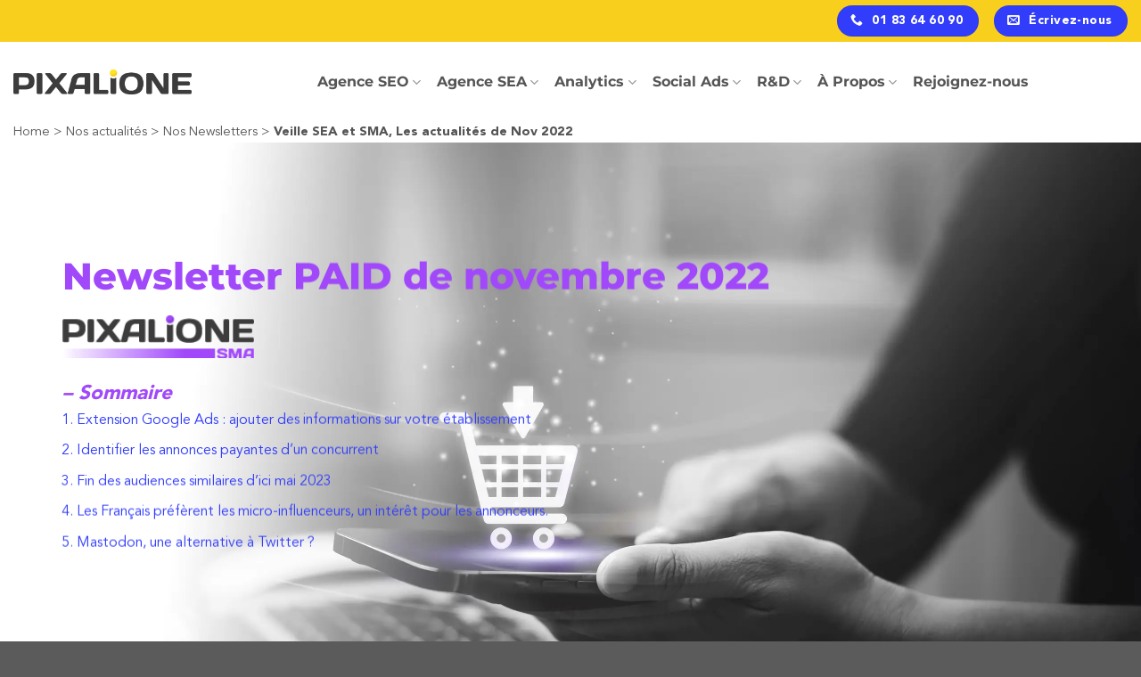

--- FILE ---
content_type: text/html; charset=UTF-8
request_url: https://www.pixalione.fr/nos-actualites/nos-newsletters/veille-sea-et-sma-les-actualites-de-nov-2022/
body_size: 22957
content:
<!DOCTYPE html><html lang="fr-FR" class="loading-site no-js"><head><meta charset="UTF-8" /><link rel="profile" href="http://gmpg.org/xfn/11" /><link rel="pingback" href="https://www.pixalione.fr/xmlrpc.php" /> <script defer src="[data-uri]"></script> <meta name='robots' content='index, follow, max-image-preview:large, max-snippet:-1, max-video-preview:-1' /><style>img:is([sizes="auto" i], [sizes^="auto," i]) { contain-intrinsic-size: 3000px 1500px }</style><link rel="alternate" hreflang="fr" href="https://www.pixalione.fr/nos-actualites/nos-newsletters/veille-sea-et-sma-les-actualites-de-nov-2022/" /><link rel="alternate" hreflang="x-default" href="https://www.pixalione.fr/nos-actualites/nos-newsletters/veille-sea-et-sma-les-actualites-de-nov-2022/" /><meta name="viewport" content="width=device-width, initial-scale=1" /><title>Veille SEA et SMA, Les actualités de Nov 2022 - Pixalione</title><meta name="description" content="Extension Google Ads : ajouter des informations sur votre établissement Identifier les annonces payantes d’un concurrent" /><link rel="canonical" href="https://www.pixalione.fr/nos-actualites/nos-newsletters/veille-sea-et-sma-les-actualites-de-nov-2022/" /><meta property="og:locale" content="fr_FR" /><meta property="og:type" content="article" /><meta property="og:title" content="Veille SEA et SMA, Les actualités de Nov 2022 - Pixalione" /><meta property="og:description" content="Extension Google Ads : ajouter des informations sur votre établissement Identifier les annonces payantes d’un concurrent" /><meta property="og:url" content="https://www.pixalione.fr/nos-actualites/nos-newsletters/veille-sea-et-sma-les-actualites-de-nov-2022/" /><meta property="og:site_name" content="Pixalione" /><meta property="article:modified_time" content="2025-10-06T04:30:35+00:00" /><meta name="twitter:card" content="summary_large_image" /> <script type="application/ld+json" class="yoast-schema-graph">{"@context":"https://schema.org","@graph":[{"@type":"WebPage","@id":"https://www.pixalione.fr/nos-actualites/nos-newsletters/veille-sea-et-sma-les-actualites-de-nov-2022/","url":"https://www.pixalione.fr/nos-actualites/nos-newsletters/veille-sea-et-sma-les-actualites-de-nov-2022/","name":"Veille SEA et SMA, Les actualités de Nov 2022 - Pixalione","isPartOf":{"@id":"https://www.pixalione.fr/#website"},"datePublished":"2024-10-07T05:08:47+00:00","dateModified":"2025-10-06T04:30:35+00:00","description":"Extension Google Ads : ajouter des informations sur votre établissement Identifier les annonces payantes d’un concurrent","breadcrumb":{"@id":"https://www.pixalione.fr/nos-actualites/nos-newsletters/veille-sea-et-sma-les-actualites-de-nov-2022/#breadcrumb"},"inLanguage":"fr-FR","potentialAction":[{"@type":"ReadAction","target":["https://www.pixalione.fr/nos-actualites/nos-newsletters/veille-sea-et-sma-les-actualites-de-nov-2022/"]}]},{"@type":"BreadcrumbList","@id":"https://www.pixalione.fr/nos-actualites/nos-newsletters/veille-sea-et-sma-les-actualites-de-nov-2022/#breadcrumb","itemListElement":[{"@type":"ListItem","position":1,"name":"Home","item":"https://www.pixalione.fr/"},{"@type":"ListItem","position":2,"name":"Nos actualités","item":"https://www.pixalione.fr/nos-actualites/"},{"@type":"ListItem","position":3,"name":"Nos Newsletters","item":"https://www.pixalione.fr/nos-actualites/nos-newsletters/"},{"@type":"ListItem","position":4,"name":"Veille SEA et SMA, Les actualités de Nov 2022"}]},{"@type":"WebSite","@id":"https://www.pixalione.fr/#website","url":"https://www.pixalione.fr/","name":"Pixalione","description":"Agence SEO, SEA, SMO et Stratégie Digitale","publisher":{"@id":"https://www.pixalione.fr/#organization"},"potentialAction":[{"@type":"SearchAction","target":{"@type":"EntryPoint","urlTemplate":"https://www.pixalione.fr/?s={search_term_string}"},"query-input":{"@type":"PropertyValueSpecification","valueRequired":true,"valueName":"search_term_string"}}],"inLanguage":"fr-FR"},{"@type":"Organization","@id":"https://www.pixalione.fr/#organization","name":"Pixalione","url":"https://www.pixalione.fr/","logo":{"@type":"ImageObject","inLanguage":"fr-FR","@id":"https://www.pixalione.fr/#/schema/logo/image/","url":"https://www.pixalione.fr/wp-content/uploads/2024/08/pixalione-logo.webp","contentUrl":"https://www.pixalione.fr/wp-content/uploads/2024/08/pixalione-logo.webp","width":500,"height":72,"caption":"Pixalione"},"image":{"@id":"https://www.pixalione.fr/#/schema/logo/image/"}}]}</script> <link rel='prefetch' href='https://www.pixalione.fr/wp-content/themes/flatsome/assets/js/flatsome.js?ver=e1ad26bd5672989785e1' /><link rel='prefetch' href='https://www.pixalione.fr/wp-content/themes/flatsome/assets/js/chunk.slider.js?ver=3.19.9' /><link rel='prefetch' href='https://www.pixalione.fr/wp-content/themes/flatsome/assets/js/chunk.popups.js?ver=3.19.9' /><link rel='prefetch' href='https://www.pixalione.fr/wp-content/themes/flatsome/assets/js/chunk.tooltips.js?ver=3.19.9' /><link rel="alternate" type="application/rss+xml" title="Pixalione &raquo; Flux" href="https://www.pixalione.fr/feed/" /><link rel="alternate" type="application/rss+xml" title="Pixalione &raquo; Flux des commentaires" href="https://www.pixalione.fr/comments/feed/" /> <script defer src="[data-uri]"></script> <style id='wp-emoji-styles-inline-css' type='text/css'>img.wp-smiley, img.emoji {
		display: inline !important;
		border: none !important;
		box-shadow: none !important;
		height: 1em !important;
		width: 1em !important;
		margin: 0 0.07em !important;
		vertical-align: -0.1em !important;
		background: none !important;
		padding: 0 !important;
	}</style><style id='wp-block-library-inline-css' type='text/css'>:root{--wp-admin-theme-color:#007cba;--wp-admin-theme-color--rgb:0,124,186;--wp-admin-theme-color-darker-10:#006ba1;--wp-admin-theme-color-darker-10--rgb:0,107,161;--wp-admin-theme-color-darker-20:#005a87;--wp-admin-theme-color-darker-20--rgb:0,90,135;--wp-admin-border-width-focus:2px;--wp-block-synced-color:#7a00df;--wp-block-synced-color--rgb:122,0,223;--wp-bound-block-color:var(--wp-block-synced-color)}@media (min-resolution:192dpi){:root{--wp-admin-border-width-focus:1.5px}}.wp-element-button{cursor:pointer}:root{--wp--preset--font-size--normal:16px;--wp--preset--font-size--huge:42px}:root .has-very-light-gray-background-color{background-color:#eee}:root .has-very-dark-gray-background-color{background-color:#313131}:root .has-very-light-gray-color{color:#eee}:root .has-very-dark-gray-color{color:#313131}:root .has-vivid-green-cyan-to-vivid-cyan-blue-gradient-background{background:linear-gradient(135deg,#00d084,#0693e3)}:root .has-purple-crush-gradient-background{background:linear-gradient(135deg,#34e2e4,#4721fb 50%,#ab1dfe)}:root .has-hazy-dawn-gradient-background{background:linear-gradient(135deg,#faaca8,#dad0ec)}:root .has-subdued-olive-gradient-background{background:linear-gradient(135deg,#fafae1,#67a671)}:root .has-atomic-cream-gradient-background{background:linear-gradient(135deg,#fdd79a,#004a59)}:root .has-nightshade-gradient-background{background:linear-gradient(135deg,#330968,#31cdcf)}:root .has-midnight-gradient-background{background:linear-gradient(135deg,#020381,#2874fc)}.has-regular-font-size{font-size:1em}.has-larger-font-size{font-size:2.625em}.has-normal-font-size{font-size:var(--wp--preset--font-size--normal)}.has-huge-font-size{font-size:var(--wp--preset--font-size--huge)}.has-text-align-center{text-align:center}.has-text-align-left{text-align:left}.has-text-align-right{text-align:right}#end-resizable-editor-section{display:none}.aligncenter{clear:both}.items-justified-left{justify-content:flex-start}.items-justified-center{justify-content:center}.items-justified-right{justify-content:flex-end}.items-justified-space-between{justify-content:space-between}.screen-reader-text{border:0;clip:rect(1px,1px,1px,1px);clip-path:inset(50%);height:1px;margin:-1px;overflow:hidden;padding:0;position:absolute;width:1px;word-wrap:normal!important}.screen-reader-text:focus{background-color:#ddd;clip:auto!important;clip-path:none;color:#444;display:block;font-size:1em;height:auto;left:5px;line-height:normal;padding:15px 23px 14px;text-decoration:none;top:5px;width:auto;z-index:100000}html :where(.has-border-color){border-style:solid}html :where([style*=border-top-color]){border-top-style:solid}html :where([style*=border-right-color]){border-right-style:solid}html :where([style*=border-bottom-color]){border-bottom-style:solid}html :where([style*=border-left-color]){border-left-style:solid}html :where([style*=border-width]){border-style:solid}html :where([style*=border-top-width]){border-top-style:solid}html :where([style*=border-right-width]){border-right-style:solid}html :where([style*=border-bottom-width]){border-bottom-style:solid}html :where([style*=border-left-width]){border-left-style:solid}html :where(img[class*=wp-image-]){height:auto;max-width:100%}:where(figure){margin:0 0 1em}html :where(.is-position-sticky){--wp-admin--admin-bar--position-offset:var(--wp-admin--admin-bar--height,0px)}@media screen and (max-width:600px){html :where(.is-position-sticky){--wp-admin--admin-bar--position-offset:0px}}</style><link rel='stylesheet' id='contact-form-7-css' href='https://www.pixalione.fr/wp-content/cache/autoptimize/autoptimize_single_64ac31699f5326cb3c76122498b76f66.php?ver=6.1.3' type='text/css' media='all' /><style id='contact-form-7-inline-css' type='text/css'>.wpcf7 .wpcf7-recaptcha iframe {margin-bottom: 0;}.wpcf7 .wpcf7-recaptcha[data-align="center"] > div {margin: 0 auto;}.wpcf7 .wpcf7-recaptcha[data-align="right"] > div {margin: 0 0 0 auto;}</style><link rel='stylesheet' id='flatsome-main-css' href='https://www.pixalione.fr/wp-content/cache/autoptimize/autoptimize_single_97ec6d66f8cded65d97d8bc33946ada5.php?ver=3.19.9' type='text/css' media='all' /><style id='flatsome-main-inline-css' type='text/css'>@font-face {
				font-family: "fl-icons";
				font-display: block;
				src: url(https://www.pixalione.fr/wp-content/themes/flatsome/assets/css/icons/fl-icons.eot?v=3.19.9);
				src:
					url(https://www.pixalione.fr/wp-content/themes/flatsome/assets/css/icons/fl-icons.eot#iefix?v=3.19.9) format("embedded-opentype"),
					url(https://www.pixalione.fr/wp-content/themes/flatsome/assets/css/icons/fl-icons.woff2?v=3.19.9) format("woff2"),
					url(https://www.pixalione.fr/wp-content/themes/flatsome/assets/css/icons/fl-icons.ttf?v=3.19.9) format("truetype"),
					url(https://www.pixalione.fr/wp-content/themes/flatsome/assets/css/icons/fl-icons.woff?v=3.19.9) format("woff"),
					url(https://www.pixalione.fr/wp-content/themes/flatsome/assets/css/icons/fl-icons.svg?v=3.19.9#fl-icons) format("svg");
			}</style><link rel='stylesheet' id='flatsome-style-css' href='https://www.pixalione.fr/wp-content/cache/autoptimize/autoptimize_single_04c771f069e3e19f75449a1c19cea25a.php?ver=3.0.1' type='text/css' media='all' /> <script defer id="wpml-cookie-js-extra" src="[data-uri]"></script> <script type="text/javascript" src="https://www.pixalione.fr/wp-content/cache/autoptimize/autoptimize_single_f3606e4db5e156a1b086bcfeb3b2d9b4.php?ver=474000" id="wpml-cookie-js" defer="defer" data-wp-strategy="defer"></script> <script type="text/javascript" src="https://www.pixalione.fr/wp-includes/js/jquery/jquery.min.js?ver=3.7.1" id="jquery-core-js"></script> <script defer type="text/javascript" src="https://www.pixalione.fr/wp-includes/js/jquery/jquery-migrate.min.js?ver=3.4.1" id="jquery-migrate-js"></script> <script defer id="wpml-xdomain-data-js-extra" src="[data-uri]"></script> <script type="text/javascript" src="https://www.pixalione.fr/wp-content/cache/autoptimize/autoptimize_single_8291e3aabf2bd77ab63cba74a5191ccb.php?ver=474000" id="wpml-xdomain-data-js" defer="defer" data-wp-strategy="defer"></script> <link rel="https://api.w.org/" href="https://www.pixalione.fr/wp-json/" /><link rel="alternate" title="JSON" type="application/json" href="https://www.pixalione.fr/wp-json/wp/v2/pages/7050" /><link rel="EditURI" type="application/rsd+xml" title="RSD" href="https://www.pixalione.fr/xmlrpc.php?rsd" /><link rel='shortlink' href='https://www.pixalione.fr/?p=7050' /><link rel="alternate" title="oEmbed (JSON)" type="application/json+oembed" href="https://www.pixalione.fr/wp-json/oembed/1.0/embed?url=https%3A%2F%2Fwww.pixalione.fr%2Fnos-actualites%2Fnos-newsletters%2Fveille-sea-et-sma-les-actualites-de-nov-2022%2F" /><link rel="alternate" title="oEmbed (XML)" type="text/xml+oembed" href="https://www.pixalione.fr/wp-json/oembed/1.0/embed?url=https%3A%2F%2Fwww.pixalione.fr%2Fnos-actualites%2Fnos-newsletters%2Fveille-sea-et-sma-les-actualites-de-nov-2022%2F&#038;format=xml" /><meta name="generator" content="WPML ver:4.7.4 stt:4;" />  <script defer src="[data-uri]"></script>  <script defer src="[data-uri]"></script> <link rel="icon" href="https://www.pixalione.fr/wp-content/uploads/2024/08/favicon.png" sizes="32x32" /><link rel="icon" href="https://www.pixalione.fr/wp-content/uploads/2024/08/favicon.png" sizes="192x192" /><link rel="apple-touch-icon" href="https://www.pixalione.fr/wp-content/uploads/2024/08/favicon.png" /><meta name="msapplication-TileImage" content="https://www.pixalione.fr/wp-content/uploads/2024/08/favicon.png" /><style id="custom-css" type="text/css">:root {--primary-color: #f9cf1e;--fs-color-primary: #f9cf1e;--fs-color-secondary: #313dfb;--fs-color-success: #7a9c59;--fs-color-alert: #b20000;--fs-experimental-link-color: #313dfb;--fs-experimental-link-color-hover: #313dfb;}.tooltipster-base {--tooltip-color: #ffffff;--tooltip-bg-color: #000;}.off-canvas-right .mfp-content, .off-canvas-left .mfp-content {--drawer-width: 300px;}.container-width, .full-width .ubermenu-nav, .container, .row{max-width: 1170px}.row.row-collapse{max-width: 1140px}.row.row-small{max-width: 1162.5px}.row.row-large{max-width: 1200px}.header-main{height: 90px}#logo img{max-height: 90px}#logo{width:200px;}.header-bottom{min-height: 55px}.header-top{min-height: 47px}.transparent .header-main{height: 90px}.transparent #logo img{max-height: 90px}.has-transparent + .page-title:first-of-type,.has-transparent + #main > .page-title,.has-transparent + #main > div > .page-title,.has-transparent + #main .page-header-wrapper:first-of-type .page-title{padding-top: 120px;}.header.show-on-scroll,.stuck .header-main{height:70px!important}.stuck #logo img{max-height: 70px!important}.header-bottom {background-color: #f1f1f1}.top-bar-nav > li > a{line-height: 16px }.header-main .nav > li > a{line-height: 16px }.stuck .header-main .nav > li > a{line-height: 50px }@media (max-width: 549px) {.header-main{height: 70px}#logo img{max-height: 70px}}body{color: #555555}.breadcrumbs{text-transform: none;}button,.button{text-transform: none;}.nav > li > a, .links > li > a{text-transform: none;}.section-title span{text-transform: none;}h3.widget-title,span.widget-title{text-transform: none;}.header:not(.transparent) .header-nav-main.nav > li > a {color: #555555;}.header:not(.transparent) .header-nav-main.nav > li > a:hover,.header:not(.transparent) .header-nav-main.nav > li.active > a,.header:not(.transparent) .header-nav-main.nav > li.current > a,.header:not(.transparent) .header-nav-main.nav > li > a.active,.header:not(.transparent) .header-nav-main.nav > li > a.current{color: #313dfb;}.header-nav-main.nav-line-bottom > li > a:before,.header-nav-main.nav-line-grow > li > a:before,.header-nav-main.nav-line > li > a:before,.header-nav-main.nav-box > li > a:hover,.header-nav-main.nav-box > li.active > a,.header-nav-main.nav-pills > li > a:hover,.header-nav-main.nav-pills > li.active > a{color:#FFF!important;background-color: #313dfb;}.nav-vertical-fly-out > li + li {border-top-width: 1px; border-top-style: solid;}.label-new.menu-item > a:after{content:"Nouveau";}.label-hot.menu-item > a:after{content:"Populaire";}.label-sale.menu-item > a:after{content:"En action";}.label-popular.menu-item > a:after{content:"Populaire";}</style><style type="text/css" id="wp-custom-css">.section-title-normal, .section-title-normal span {
    border-bottom: none
}
.forminator-button-next{
	  background:var(--fs-color-secondary);
    color: #fff;
    font-weight: 600 !important;
}</style><style id="kirki-inline-styles"></style></head><body class="page-template page-template-page-blank page-template-page-blank-php page page-id-7050 page-child parent-pageid-6099 full-width lightbox nav-dropdown-has-arrow nav-dropdown-has-shadow nav-dropdown-has-border"> <noscript><iframe src="https://metrics.pixalione.fr/ns.html?id=GTM-5TTD3V"
 height="0" width="0" style="display:none;visibility:hidden"></iframe></noscript>  <script defer src="[data-uri]"></script>  <a class="skip-link screen-reader-text" href="#main">Passer au contenu</a><div id="wrapper"><header id="header" class="header header-full-width has-sticky sticky-jump"><div class="header-wrapper"><div id="top-bar" class="header-top hide-for-sticky"><div class="flex-row container"><div class="flex-col hide-for-medium flex-left"><ul class="nav nav-left medium-nav-center nav-small  nav-divided"></ul></div><div class="flex-col hide-for-medium flex-center"><ul class="nav nav-center nav-small  nav-divided"></ul></div><div class="flex-col hide-for-medium flex-right"><ul class="nav top-bar-nav nav-right nav-small  nav-divided"><li class="html header-button-2"><div class="header-button"> <a href="tel:+33%201%2083%2064%2060%2090" class="button secondary is-large"  style="border-radius:99px;"> <i class="icon-phone" aria-hidden="true" ></i> <span>01 83 64 60 90</span> </a></div></li><li class="html header-button-1"><div class="header-button"> <a href="https://www.pixalione.fr/contact/" class="button secondary is-large lowercase"  style="border-radius:99px;"> <i class="icon-envelop" aria-hidden="true" ></i> <span>Écrivez-nous</span> </a></div></li></ul></div><div class="flex-col show-for-medium flex-grow"><ul class="nav nav-center nav-small mobile-nav  nav-divided"><li class="html header-button-2"><div class="header-button"> <a href="tel:+33%201%2083%2064%2060%2090" class="button secondary is-large"  style="border-radius:99px;"> <i class="icon-phone" aria-hidden="true" ></i> <span>01 83 64 60 90</span> </a></div></li><li class="html header-button-1"><div class="header-button"> <a href="https://www.pixalione.fr/contact/" class="button secondary is-large lowercase"  style="border-radius:99px;"> <i class="icon-envelop" aria-hidden="true" ></i> <span>Écrivez-nous</span> </a></div></li></ul></div></div></div><div id="masthead" class="header-main "><div class="header-inner flex-row container logo-left medium-logo-center" role="navigation"><div id="logo" class="flex-col logo"> <a href="https://www.pixalione.fr/" title="Pixalione - Agence SEO, SEA, SMO et Stratégie Digitale" rel="home"> <img width="1020" height="146" src="https://www.pixalione.fr/wp-content/uploads/2024/09/pixalione-logo.png" class="header_logo header-logo" alt="Pixalione"/><img  width="1020" height="146" src="https://www.pixalione.fr/wp-content/uploads/2024/09/pixalione-logo.png" class="header-logo-dark" alt="Pixalione"/></a></div><div class="flex-col show-for-medium flex-left"><ul class="mobile-nav nav nav-left "><li class="nav-icon has-icon"> <a href="#" data-open="#main-menu" data-pos="left" data-bg="main-menu-overlay" data-color="" class="is-small" aria-label="Menu" aria-controls="main-menu" aria-expanded="false"> <i class="icon-menu" ></i> </a></li></ul></div><div class="flex-col hide-for-medium flex-left
 flex-grow"><ul class="header-nav header-nav-main nav nav-center  nav-size-large nav-spacing-medium" ><li id="menu-item-252" class="menu-item menu-item-type-post_type menu-item-object-page menu-item-has-children menu-item-252 menu-item-design-default has-dropdown"><a href="https://www.pixalione.fr/agence-seo/" class="nav-top-link" aria-expanded="false" aria-haspopup="menu">Agence SEO<i class="icon-angle-down" ></i></a><ul class="sub-menu nav-dropdown nav-dropdown-default"><li id="menu-item-4380" class="menu-item menu-item-type-post_type menu-item-object-page menu-item-has-children menu-item-4380 nav-dropdown-col"><a href="https://www.pixalione.fr/agence-seo/optimisation-seo/">Référencement naturel</a><ul class="sub-menu nav-column nav-dropdown-default"><li id="menu-item-4385" class="menu-item menu-item-type-post_type menu-item-object-page menu-item-4385"><a href="https://www.pixalione.fr/agence-seo/audit-seo/">Audit SEO</a></li><li id="menu-item-4391" class="menu-item menu-item-type-post_type menu-item-object-page menu-item-4391"><a href="https://www.pixalione.fr/agence-seo/referencement-mobile/">Référencement mobile</a></li><li id="menu-item-4392" class="menu-item menu-item-type-post_type menu-item-object-page menu-item-4392"><a href="https://www.pixalione.fr/agence-seo/seo-international/">Référencement SEO international</a></li><li id="menu-item-4394" class="menu-item menu-item-type-post_type menu-item-object-pt-news menu-item-4394"><a href="https://www.pixalione.fr/glossaire/la-veille-concurrentielle/">Benchmark concurrentiel</a></li><li id="menu-item-4393" class="menu-item menu-item-type-post_type menu-item-object-page menu-item-4393"><a href="https://www.pixalione.fr/agence-seo/strategie-seo/">Stratégie SEO</a></li><li id="menu-item-4390" class="menu-item menu-item-type-post_type menu-item-object-page menu-item-4390"><a href="https://www.pixalione.fr/agence-seo/analyse-et-suivi-de-positionnement/">Analyse et suivi de positionnement</a></li></ul></li><li id="menu-item-4381" class="menu-item menu-item-type-post_type menu-item-object-page menu-item-has-children menu-item-4381 nav-dropdown-col"><a href="https://www.pixalione.fr/agence-seo/accompagnement-refonte/">Accompagnement refonte</a><ul class="sub-menu nav-column nav-dropdown-default"><li id="menu-item-7272" class="menu-item menu-item-type-post_type menu-item-object-pt-news menu-item-7272"><a href="https://www.pixalione.fr/glossaire/redirections-durl/">Plan de redirections 301</a></li><li id="menu-item-4386" class="menu-item menu-item-type-post_type menu-item-object-pt-blog menu-item-4386"><a href="https://www.pixalione.fr/blog/reussissez-votre-refonte-de-site/">Cdc SEO</a></li></ul></li><li id="menu-item-4382" class="menu-item menu-item-type-post_type menu-item-object-page menu-item-has-children menu-item-4382 nav-dropdown-col"><a href="https://www.pixalione.fr/agence-seo/contenu-optimise/">Contenu</a><ul class="sub-menu nav-column nav-dropdown-default"><li id="menu-item-4387" class="menu-item menu-item-type-post_type menu-item-object-pt-blog menu-item-4387"><a href="https://www.pixalione.fr/blog/reussir-strategie-contenus/">Stratégie de contenus</a></li><li id="menu-item-4388" class="menu-item menu-item-type-post_type menu-item-object-pt-blog menu-item-4388"><a href="https://www.pixalione.fr/blog/creer-du-contenu-de-qualite/">Création de contenus</a></li></ul></li><li id="menu-item-4383" class="menu-item menu-item-type-post_type menu-item-object-page menu-item-4383 menu-item-has-children nav-dropdown-col"><a href="https://www.pixalione.fr/agence-seo/agence-seo-netlinking-e-reputation/">Netlinking / E-reputation</a></li><li id="menu-item-4384" class="menu-item menu-item-type-post_type menu-item-object-page menu-item-4384 menu-item-has-children nav-dropdown-col"><a href="https://www.pixalione.fr/agence-seo/tout-connaitre-sur-le-seo/">Tout connaître sur le SEO : fonctionnement et actions</a></li></ul></li><li id="menu-item-251" class="menu-item menu-item-type-post_type menu-item-object-page menu-item-has-children menu-item-251 menu-item-design-default has-dropdown"><a href="https://www.pixalione.fr/sea/" class="nav-top-link" aria-expanded="false" aria-haspopup="menu">Agence SEA<i class="icon-angle-down" ></i></a><ul class="sub-menu nav-dropdown nav-dropdown-default"><li id="menu-item-7769" class="menu-item menu-item-type-post_type menu-item-object-page menu-item-has-children menu-item-7769 nav-dropdown-col"><a href="https://www.pixalione.fr/sea/agence-google-adwords/">Google Ads</a><ul class="sub-menu nav-column nav-dropdown-default"><li id="menu-item-7772" class="menu-item menu-item-type-post_type menu-item-object-pt-news menu-item-7772"><a href="https://www.pixalione.fr/glossaire/les-audits-sea/">Audit SEA</a></li><li id="menu-item-7773" class="menu-item menu-item-type-post_type menu-item-object-page menu-item-7773"><a href="https://www.pixalione.fr/sea/strategie-sea/">Stratégie SEA</a></li><li id="menu-item-7770" class="menu-item menu-item-type-post_type menu-item-object-page menu-item-7770"><a href="https://www.pixalione.fr/sea/google-shopping/">Google Shopping</a></li></ul></li><li id="menu-item-7768" class="menu-item menu-item-type-post_type menu-item-object-page menu-item-7768 menu-item-has-children nav-dropdown-col"><a href="https://www.pixalione.fr/sea/display-video-rtb/">Display, vidéo et RTB</a></li><li id="menu-item-7771" class="menu-item menu-item-type-post_type menu-item-object-page menu-item-7771 menu-item-has-children nav-dropdown-col"><a href="https://www.pixalione.fr/sea/retargeting/">Retargeting</a></li><li id="menu-item-7767" class="menu-item menu-item-type-post_type menu-item-object-page menu-item-7767 menu-item-has-children nav-dropdown-col"><a href="https://www.pixalione.fr/sea/actualites-sea/">Actualités SEA</a></li></ul></li><li id="menu-item-263" class="menu-item menu-item-type-post_type menu-item-object-page menu-item-has-children menu-item-263 menu-item-design-default has-dropdown"><a href="https://www.pixalione.fr/digital-analytics/" class="nav-top-link" aria-expanded="false" aria-haspopup="menu">Analytics<i class="icon-angle-down" ></i></a><ul class="sub-menu nav-dropdown nav-dropdown-default"><li id="menu-item-7468" class="menu-item menu-item-type-post_type menu-item-object-page menu-item-7468 menu-item-has-children nav-dropdown-col"><a href="https://www.pixalione.fr/digital-analytics/tracking-web/">Paramétrage Analytics</a></li><li id="menu-item-7470" class="menu-item menu-item-type-post_type menu-item-object-page menu-item-7470 menu-item-has-children nav-dropdown-col"><a href="https://www.pixalione.fr/digital-analytics/data-analyse-optimisation/">Data Analyse et Optimisation</a></li><li id="menu-item-7469" class="menu-item menu-item-type-post_type menu-item-object-page menu-item-7469 menu-item-has-children nav-dropdown-col"><a href="https://www.pixalione.fr/digital-analytics/methodologie/">Approche Data Pixalione</a></li></ul></li><li id="menu-item-7274" class="menu-item menu-item-type-post_type menu-item-object-page menu-item-has-children menu-item-7274 menu-item-design-default has-dropdown"><a href="https://www.pixalione.fr/agence-social-ads/" class="nav-top-link" aria-expanded="false" aria-haspopup="menu">Social Ads<i class="icon-angle-down" ></i></a><ul class="sub-menu nav-dropdown nav-dropdown-default"><li id="menu-item-7275" class="menu-item menu-item-type-post_type menu-item-object-page menu-item-has-children menu-item-7275 nav-dropdown-col"><a href="https://www.pixalione.fr/agence-social-ads/plateformes-sociales-media/">Plateformes</a><ul class="sub-menu nav-column nav-dropdown-default"><li id="menu-item-7774" class="menu-item menu-item-type-post_type menu-item-object-page menu-item-7774"><a href="https://www.pixalione.fr/agence-social-ads/plateformes-sociales-media/pinterest-ads/">Pinterest Ads</a></li><li id="menu-item-7276" class="menu-item menu-item-type-post_type menu-item-object-page menu-item-7276"><a href="https://www.pixalione.fr/agence-social-ads/publicite-tiktok/">Tiktok Ads</a></li><li id="menu-item-7277" class="menu-item menu-item-type-post_type menu-item-object-page menu-item-7277"><a href="https://www.pixalione.fr/agence-social-ads/publicite-snapchat/">Snapchat Ads</a></li></ul></li><li id="menu-item-7273" class="menu-item menu-item-type-post_type menu-item-object-page menu-item-has-children menu-item-7273 nav-dropdown-col"><a href="https://www.pixalione.fr/agence-social-ads/objectif-social-media/">Objectifs Social Media</a><ul class="sub-menu nav-column nav-dropdown-default"><li id="menu-item-7776" class="menu-item menu-item-type-post_type menu-item-object-page menu-item-7776"><a href="https://www.pixalione.fr/agence-social-ads/objectif-social-media/notoriete/">Notoriété</a></li></ul></li></ul></li><li id="menu-item-7278" class="menu-item menu-item-type-post_type menu-item-object-page menu-item-has-children menu-item-7278 menu-item-design-default has-dropdown"><a href="https://www.pixalione.fr/about-us/aqisis-recherche-developpement/" class="nav-top-link" aria-expanded="false" aria-haspopup="menu">R&#038;D<i class="icon-angle-down" ></i></a><ul class="sub-menu nav-dropdown nav-dropdown-default"><li id="menu-item-7279" class="menu-item menu-item-type-post_type menu-item-object-page menu-item-has-children menu-item-7279 nav-dropdown-col"><a href="https://www.pixalione.fr/about-us/aqisis-recherche-developpement/">AQISIS™ &#8211; R&#038;D</a><ul class="sub-menu nav-column nav-dropdown-default"><li id="menu-item-7779" class="menu-item menu-item-type-post_type menu-item-object-page menu-item-7779"><a href="https://www.pixalione.fr/solution/fractal-seo/">Fractal SEO™</a></li><li id="menu-item-7778" class="menu-item menu-item-type-post_type menu-item-object-page menu-item-7778"><a href="https://www.pixalione.fr/solution/optimisation-video/">Youtube SEO – VideOptimizer</a></li><li id="menu-item-9261" class="menu-item menu-item-type-post_type menu-item-object-page menu-item-9261"><a href="https://www.pixalione.fr/solution/searchai/">SearchAI</a></li></ul></li><li id="menu-item-7777" class="menu-item menu-item-type-post_type menu-item-object-page menu-item-7777 menu-item-has-children nav-dropdown-col"><a href="https://www.pixalione.fr/solution/">Laboratoire R&#038;D</a></li></ul></li><li id="menu-item-678" class="menu-item menu-item-type-post_type menu-item-object-page menu-item-has-children menu-item-678 menu-item-design-default has-dropdown"><a href="https://www.pixalione.fr/success-stories/" class="nav-top-link" aria-expanded="false" aria-haspopup="menu">À Propos<i class="icon-angle-down" ></i></a><ul class="sub-menu nav-dropdown nav-dropdown-default"><li id="menu-item-7280" class="menu-item menu-item-type-post_type menu-item-object-page menu-item-has-children menu-item-7280 nav-dropdown-col"><a href="https://www.pixalione.fr/about-us/">Qui sommes-nous ?</a><ul class="sub-menu nav-column nav-dropdown-default"><li id="menu-item-7482" class="menu-item menu-item-type-post_type menu-item-object-page menu-item-7482"><a href="https://www.pixalione.fr/histoire-de-pixalione/">L’histoire de Pixalione</a></li><li id="menu-item-7780" class="menu-item menu-item-type-post_type menu-item-object-page menu-item-7780"><a href="https://www.pixalione.fr/nos-engagements/">Nos engagements</a></li></ul></li><li id="menu-item-7281" class="menu-item menu-item-type-post_type menu-item-object-page current-page-ancestor menu-item-has-children menu-item-7281 nav-dropdown-col"><a href="https://www.pixalione.fr/nos-actualites/">Nos actualités</a><ul class="sub-menu nav-column nav-dropdown-default"><li id="menu-item-7284" class="menu-item menu-item-type-post_type menu-item-object-page menu-item-7284"><a href="https://www.pixalione.fr/blogs/">Blogs</a></li><li id="menu-item-7781" class="menu-item menu-item-type-post_type menu-item-object-page menu-item-7781"><a href="https://www.pixalione.fr/nos-actualites/nos-evenements/">Nos événements</a></li><li id="menu-item-7285" class="menu-item menu-item-type-post_type menu-item-object-page current-page-ancestor menu-item-7285"><a href="https://www.pixalione.fr/nos-actualites/nos-newsletters/">Nos Newsletters</a></li></ul></li><li id="menu-item-7282" class="menu-item menu-item-type-post_type menu-item-object-page menu-item-has-children menu-item-7282 nav-dropdown-col"><a href="https://www.pixalione.fr/references/">Réferences</a><ul class="sub-menu nav-column nav-dropdown-default"><li id="menu-item-7287" class="menu-item menu-item-type-post_type menu-item-object-page menu-item-7287"><a href="https://www.pixalione.fr/case-studies/">Nos case studies</a></li></ul></li><li id="menu-item-7283" class="menu-item menu-item-type-post_type menu-item-object-page menu-item-has-children menu-item-7283 nav-dropdown-col"><a href="https://www.pixalione.fr/presse/">Espace Presse</a><ul class="sub-menu nav-column nav-dropdown-default"><li id="menu-item-7782" class="menu-item menu-item-type-post_type menu-item-object-page menu-item-7782"><a href="https://www.pixalione.fr/presse/communique-de-presse/">Communiqués de Presse</a></li><li id="menu-item-7288" class="menu-item menu-item-type-post_type menu-item-object-page menu-item-7288"><a href="https://www.pixalione.fr/about-us/actualites/">Actualités</a></li></ul></li><li id="menu-item-10027" class="menu-item menu-item-type-post_type menu-item-object-page menu-item-has-children menu-item-10027 nav-dropdown-col"><a href="https://www.pixalione.fr/formation-2/">Formation</a><ul class="sub-menu nav-column nav-dropdown-default"><li id="menu-item-10043" class="menu-item menu-item-type-post_type menu-item-object-page menu-item-10043"><a href="https://www.pixalione.fr/transformez-vos-competences-digitales-avec-pixalione/">Transformez vos compétences digitales</a></li></ul></li></ul></li><li id="menu-item-677" class="menu-item menu-item-type-post_type menu-item-object-page menu-item-677 menu-item-design-default"><a href="https://www.pixalione.fr/carrieres/" class="nav-top-link">Rejoignez-nous</a></li></ul></div><div class="flex-col hide-for-medium flex-right"><ul class="header-nav header-nav-main nav nav-right  nav-size-large nav-spacing-medium"></ul></div><div class="flex-col show-for-medium flex-right"><ul class="mobile-nav nav nav-right "></ul></div></div></div><div class="header-bg-container fill"><div class="header-bg-image fill"></div><div class="header-bg-color fill"></div></div></div></header><div class="row row-full-width" ><div class="col pd-bottom-0 large-12"><div class="col-inner"><div id="breadcrumbs"><span><span><a href="https://www.pixalione.fr/">Home</a></span> &gt; <span><a href="https://www.pixalione.fr/nos-actualites/">Nos actualités</a></span> &gt; <span><a href="https://www.pixalione.fr/nos-actualites/nos-newsletters/">Nos Newsletters</a></span> &gt; <span class="breadcrumb_last" aria-current="page"><strong>Veille SEA et SMA, Les actualités de Nov 2022</strong></span></span></div></div></div></div><main id="main" class=""><div id="content" role="main" class="content-area"><div class="banner has-hover" id="banner-945943141"><div class="banner-inner fill"><div class="banner-bg fill" > <img fetchpriority="high" decoding="async" width="2560" height="1388" src="https://www.pixalione.fr/wp-content/uploads/2024/09/Newsletter-PAID-3-New1.webp" class="bg attachment-original size-original" alt="Newsletter-PAID-3-New" /></div><div class="banner-layers container"><div class="fill banner-link"></div><div id="text-box-2043833238" class="text-box banner-layer x5 md-x5 lg-x1 y50 md-y50 lg-y50 res-text"><div class="text-box-content text "><div class="text-inner text-left"><div id="text-751582123" class="text color-purple"><h1 class="title-heading-left fusion-responsive-typography-calculated">Newsletter PAID de novembre 2022</h1><style>#text-751582123 {
  font-size: 0.75rem;
}</style></div><div id="gap-625574907" class="gap-element clearfix" style="display:block; height:auto;"><style>#gap-625574907 {
  padding-top: 10px;
}</style></div><div class="img has-hover x md-x lg-x y md-y lg-y" id="image_1923599962"><div class="img-inner dark" > <img decoding="async" width="200" height="45" src="https://www.pixalione.fr/wp-content/uploads/2024/09/newsleter-paid-septembre-2022-4.png" class="attachment-1536x1536 size-1536x1536" alt="sma" /></div><style>#image_1923599962 {
  width: 23%;
}</style></div><div id="text-1352278692" class="text color-purple mg-bottom-0-p"><p><strong><em>&#8211; Sommaire</em></strong></p><style>#text-1352278692 {
  font-size: 1.4rem;
}</style></div><div id="text-314217066" class="text color-purple"><ol><li><a href="#extension_google_ads">Extension Google Ads : ajouter des informations sur votre établissement</a></li><li><a href="#annonces_payantes">Identifier les annonces payantes d’un concurrent</a></li><li><a href="#audiences_similaires">Fin des audiences similaires d’ici mai 2023</a></li><li><a href="#micro_influenceurs">Les Français préfèrent les micro-influenceurs, un intérêt pour les annonceurs.</a></li><li><a href="#twitter">Mastodon, une alternative à Twitter ?</a></li></ol><style>#text-314217066 {
  color: rgb(49, 61, 251);
}
#text-314217066 > * {
  color: rgb(49, 61, 251);
}</style></div></div></div><style>#text-box-2043833238 {
  width: 90%;
}
#text-box-2043833238 .text-box-content {
  font-size: 84%;
}
@media (min-width:550px) {
  #text-box-2043833238 {
    width: 80%;
  }
  #text-box-2043833238 .text-box-content {
    font-size: 90%;
  }
}
@media (min-width:850px) {
  #text-box-2043833238 .text-box-content {
    font-size: 100%;
  }
}</style></div></div></div><style>#banner-945943141 {
  padding-top: 300px;
}
#banner-945943141 .banner-bg img {
  object-position: 38% 48%;
}
@media (min-width:850px) {
  #banner-945943141 {
    padding-top: 600px;
  }
}</style></div><section class="section" id="section_1812767272"><div class="section-bg fill" ></div><div class="section-content relative"><div class="row"  id="row-1442796182"><div id="col-1692699403" class="col small-12 large-12"  ><div class="col-inner text-left"  ><div id="text-2464149180" class="text color-purple mg-bottom-0-p"><p id="extension_google_ads"><strong><em>&#8211; 1. Extension Google Ads<br /></em></strong></p><style>#text-2464149180 {
  font-size: 1.2rem;
}</style></div><div id="text-3374227591" class="text"><h2 class="title-heading-left fusion-responsive-typography-calculated">Extension Google Ads : ajouter des informations sur votre établissement</h2><style>#text-3374227591 {
  font-size: 1.5rem;
}
@media (min-width:850px) {
  #text-3374227591 {
    font-size: 1.4rem;
  }
}</style></div></div><style>#col-1692699403 > .col-inner {
  margin: 0px 0px -25px 0px;
}</style></div><div id="col-160107515" class="col box-text1 medium-6 small-12 large-6"  ><div class="col-inner"  ><div class="img has-hover x md-x lg-x y md-y lg-y" id="image_1187475217"><div class="img-inner dark" > <img decoding="async" width="600" height="405" src="https://www.pixalione.fr/wp-content/uploads/2024/10/Picture1-4-600x405-1.webp" class="attachment-original size-original" alt="google ads" srcset="https://www.pixalione.fr/wp-content/uploads/2024/10/Picture1-4-600x405-1.webp 600w, https://www.pixalione.fr/wp-content/uploads/2024/10/Picture1-4-600x405-1-593x400.webp 593w" sizes="(max-width: 600px) 100vw, 600px" /></div><style>#image_1187475217 {
  width: 100%;
}</style></div></div></div><div id="col-571493725" class="col box-text1 medium-6 small-12 large-6"  ><div class="col-inner"  ><div id="gap-922624464" class="gap-element clearfix" style="display:block; height:auto;"><style>#gap-922624464 {
  padding-top: 30px;
}</style></div><h3>Description</h3><ul><li>Google propose d’ajouter de nouvelles extensions aux annonces SEA : nom de l’entreprise &amp; logo</li><li>L’extension de logo est disponible dans le monde entier</li><li>L’extension de nom d’entreprise est disponible en allemand, anglais, français et japonais. D’autres langues seront disponibles en 2023</li><li>Ces deux nouvelles extensions sont disponibles pour les annonces mobiles et seront déployées sur les ordinateurs l’année prochaine</li></ul><div class="is-divider divider clearfix" style="max-width:100%;height:1px;"></div><h3 class="title-heading-left fusion-responsive-typography-calculated">L’avis Pixalione</h3><ul><li>Pixalione recommande d’ajouter un maximum d’assets (extensions) sur les annonces</li><li>L’utilisation d’un maximum d’assets (images, liens annexes, accroches, extrait de site, etc…) permet d’augmenter le CTR</li></ul> <a href="https://www.pixalione.fr/contact/" class="button primary btn-purple"  style="border-radius:99px;"> <span>Demandez un audit gratuit</span> </a></div></div></div></div><style>#section_1812767272 {
  padding-top: 30px;
  padding-bottom: 30px;
  background-color: rgb(243, 243, 243);
}</style></section><section class="section" id="section_605735855"><div class="section-bg fill" ></div><div class="section-content relative"><div class="row"  id="row-338031616"><div id="col-496798015" class="col small-12 large-12"  ><div class="col-inner text-left"  ><div id="text-2230635042" class="text color-purple mg-bottom-0-p"><p id="annonces_payantes"><strong><em>&#8211; 2. Annonces payantes<br /></em></strong></p><style>#text-2230635042 {
  font-size: 1.2rem;
}</style></div><div id="text-2913851162" class="text"><h2 class="title-heading-left fusion-responsive-typography-calculated">Identifier les annonces payantes d’un concurrent</h2><style>#text-2913851162 {
  font-size: 1.5rem;
}
@media (min-width:850px) {
  #text-2913851162 {
    font-size: 1.4rem;
  }
}</style></div></div><style>#col-496798015 > .col-inner {
  margin: 0px 0px -25px 0px;
}</style></div><div id="col-1865555158" class="col box-text1 medium-6 small-12 large-6"  ><div class="col-inner"  ><h3 class="title-heading-left fusion-responsive-typography-calculated">Description</h3><p>Google propose désormais une nouvelle fonctionnalité permettant de voir les annonces d’un concurrent à savoir :</p><ul><li>Cette nouvelle fonctionnalité permet d’identifier quelles annonces diffusent vos concurrents</li><li>Cette fonctionnalité pertinente permet d’effectuer la veille concurrentielle en France et à l’étranger</li><li>Une plus grande visibilité sur les types d’annonces qu’utilise un annonceur</li></ul><div class="is-divider divider clearfix" style="max-width:100%;height:1px;"></div><h3 class="title-heading-left fusion-responsive-typography-calculated">L’avis Pixalione</h3><ul><li>Aqisis permet de suivre pour un annonceur les annonces de tous ses concurrents</li><li>Pixalione a ouvert cette fonctionnalité depuis 2018 à ses annonceurs au sein de son outil</li></ul> <a href="https://www.pixalione.fr/contact/" class="button primary btn-purple"  style="border-radius:99px;"> <span>Demandez un audit gratuit</span> </a></div></div><div id="col-493617970" class="col box-text1 medium-6 small-12 large-6"  ><div class="col-inner"  ><div class="img has-hover x md-x lg-x y md-y lg-y" id="image_326408139"><div class="img-inner dark" > <img loading="lazy" decoding="async" width="563" height="367" src="https://www.pixalione.fr/wp-content/uploads/2025/10/Untitled-design.webp" class="attachment-original size-original" alt="Aqisis logo bg" /></div><style>#image_326408139 {
  width: 100%;
}</style></div><div id="gap-1972999201" class="gap-element clearfix" style="display:block; height:auto;"><style>#gap-1972999201 {
  padding-top: 30px;
}</style></div></div></div></div></div><style>#section_605735855 {
  padding-top: 30px;
  padding-bottom: 30px;
}</style></section><section class="section" id="section_175337927"><div class="section-bg fill" ></div><div class="section-content relative"><div class="row"  id="row-1842917135"><div id="col-1634919811" class="col small-12 large-12"  ><div class="col-inner text-left"  ><div id="text-757703605" class="text color-purple mg-bottom-0-p"><p id="audiences_similaires"><strong><em>&#8211; 3. Audiences similaires<br /></em></strong></p><style>#text-757703605 {
  font-size: 1.2rem;
}</style></div><div id="text-3877411595" class="text"><h2 class="title-heading-left fusion-responsive-typography-calculated">Fin des audiences similaires d’ici mai 2023</h2><style>#text-3877411595 {
  font-size: 1.5rem;
}
@media (min-width:850px) {
  #text-3877411595 {
    font-size: 1.4rem;
  }
}</style></div></div><style>#col-1634919811 > .col-inner {
  margin: 0px 0px -25px 0px;
}</style></div><div id="col-1594793285" class="col box-text1 medium-6 small-12 large-6"  ><div class="col-inner"  ><div class="img has-hover x md-x lg-x y md-y lg-y" id="image_484871513"><div class="img-inner dark" > <img loading="lazy" decoding="async" width="600" height="405" src="https://www.pixalione.fr/wp-content/uploads/2024/10/Picture3-600x405-1.webp" class="attachment-original size-original" alt="" srcset="https://www.pixalione.fr/wp-content/uploads/2024/10/Picture3-600x405-1.webp 600w, https://www.pixalione.fr/wp-content/uploads/2024/10/Picture3-600x405-1-593x400.webp 593w" sizes="auto, (max-width: 600px) 100vw, 600px" /></div><style>#image_484871513 {
  width: 100%;
}</style></div></div></div><div id="col-93865245" class="col box-text1 medium-6 small-12 large-6"  ><div class="col-inner"  ><div id="gap-1053360393" class="gap-element clearfix" style="display:block; height:auto;"><style>#gap-1053360393 {
  padding-top: 30px;
}</style></div><h3>Description</h3><p>Les audiences similaires permettent de diffuser sur des annonces auprès des personnes ayant des points communs avec les utilisateurs de vos listes d’audiences de remarketing déjà existantes :</p><ul><li>Ces audiences permettent d’affiner le ciblage de vos campagnes</li><li>Elargir l’affichage de vos annonces, non pas uniquement à des personnes requêtant vos produits/mots, mais aussi à des internautes similaires</li><li>Ces audiences vont disparaitre d’ici le 1er mai 2023</li><li>Google proposera des solutions pour remplacer ces audiences</li></ul><div class="is-divider divider clearfix" style="max-width:100%;height:1px;"></div><h3 class="title-heading-left fusion-responsive-typography-calculated">L’avis Pixalione</h3><ul><li>Pixalione recommande l’utilisation d’un maximum d’audiences pour nourrir les algorithmes</li><li>Il faut donc capitaliser sur ces audiences jusqu’au 30 avril 2023</li></ul> <a href="https://www.pixalione.fr/contact/" class="button primary btn-purple"  style="border-radius:99px;"> <span>Demandez un audit gratuit</span> </a></div></div></div></div><style>#section_175337927 {
  padding-top: 30px;
  padding-bottom: 30px;
  background-color: rgb(243, 243, 243);
}</style></section><section class="section" id="section_1692316191"><div class="section-bg fill" ></div><div class="section-content relative"><div class="row"  id="row-434127695"><div id="col-478050868" class="col small-12 large-12"  ><div class="col-inner text-left"  ><div id="text-3660558662" class="text color-purple mg-bottom-0-p"><p id="micro_influenceurs"><strong><em>&#8211; 4. Micro-influenceurs<br /></em></strong></p><style>#text-3660558662 {
  font-size: 1.2rem;
}</style></div><div id="text-1455350433" class="text"><h2 class="title-heading-left fusion-responsive-typography-calculated">Les Français préfèrent les micro-influenceurs, un intérêt pour les annonceurs.</h2><style>#text-1455350433 {
  font-size: 1.5rem;
}
@media (min-width:850px) {
  #text-1455350433 {
    font-size: 1.4rem;
  }
}</style></div></div><style>#col-478050868 > .col-inner {
  margin: 0px 0px -25px 0px;
}</style></div><div id="col-567588572" class="col box-text1 medium-6 small-12 large-6"  ><div class="col-inner"  ><h3 class="title-heading-left fusion-responsive-typography-calculated">Description</h3><p>De nombreuses études démontrent la place importante de l’influence dans le contenu consommé par les Français. 52% d’entre eux suivent au moins 1 influenceur. 67% des Français préfèreraient les micro-influenceurs versus les macro-influenceurs.</p><p>Pourquoi ? Les micro-influenceurs sont perçus comme plus naturels, spontanés et plus accessibles. Vis à vis des marques qu’ils mettent en avant ils paraissent comme plus transparents, sincères et présentent des marques plus accessibles.</p><div class="is-divider divider clearfix" style="max-width:100%;height:1px;"></div><h3 class="title-heading-left fusion-responsive-typography-calculated">L’avis Pixalione</h3><ul><li>Le marketing d’influence a un impact dans le parcours d’achat des consommateurs. De plus en plus d’annonceurs et des marques intègrent ce levier dans leur stratégie globale. Ce marketing a de plus l’intérêt de fournir des contenus adaptés aux codes et bonnes pratiques des plateformes (UGC – user generated content)</li><li>Ces contenus ont un intérêt fort pour les stratégies paid media. Répondant aux codes des réseaux, nous pouvons les réutiliser dans nos campagnes de visibilité et d’acquisition. Maximisant ainsi les résultats et la performance.</li></ul> <a href="https://www.pixalione.fr/contact/" class="button primary btn-purple"  style="border-radius:99px;"> <span>Demandez un audit gratuit</span> </a></div></div><div id="col-1673342374" class="col box-text1 medium-6 small-12 large-6"  ><div class="col-inner"  ><div class="img has-hover x md-x lg-x y md-y lg-y" id="image_2080986349"><div class="img-inner dark" > <img loading="lazy" decoding="async" width="600" height="405" src="https://www.pixalione.fr/wp-content/uploads/2024/10/Picture4-600x405-1.webp" class="attachment-original size-original" alt="influencer" srcset="https://www.pixalione.fr/wp-content/uploads/2024/10/Picture4-600x405-1.webp 600w, https://www.pixalione.fr/wp-content/uploads/2024/10/Picture4-600x405-1-593x400.webp 593w" sizes="auto, (max-width: 600px) 100vw, 600px" /></div><style>#image_2080986349 {
  width: 100%;
}</style></div><div id="gap-1566752826" class="gap-element clearfix" style="display:block; height:auto;"><style>#gap-1566752826 {
  padding-top: 30px;
}</style></div></div></div></div></div><style>#section_1692316191 {
  padding-top: 30px;
  padding-bottom: 30px;
}</style></section><section class="section" id="section_1530242018"><div class="section-bg fill" ></div><div class="section-content relative"><div class="row"  id="row-1723572552"><div id="col-1377449175" class="col small-12 large-12"  ><div class="col-inner text-left"  ><div id="text-2019725418" class="text color-purple mg-bottom-0-p"><p id="twitter"><strong><em>&#8211; 5. Twitter<br /></em></strong></p><style>#text-2019725418 {
  font-size: 1.2rem;
}</style></div></div><style>#col-1377449175 > .col-inner {
  margin: 0px 0px -25px 0px;
}</style></div><div id="col-382292852" class="col box-text1 medium-6 small-12 large-6"  ><div class="col-inner"  ><div id="text-389058190" class="text"><h2 class="title-heading-left fusion-responsive-typography-calculated">Mastodon, une alternative à Twitter ?</h2><style>#text-389058190 {
  font-size: 1.5rem;
}
@media (min-width:850px) {
  #text-389058190 {
    font-size: 1.4rem;
  }
}</style></div><div class="img has-hover x md-x lg-x y md-y lg-y" id="image_358553721"><div class="img-inner dark" > <img loading="lazy" decoding="async" width="600" height="405" src="https://www.pixalione.fr/wp-content/uploads/2024/10/Picture5-600x405-1.webp" class="attachment-original size-original" alt="Mastodon" srcset="https://www.pixalione.fr/wp-content/uploads/2024/10/Picture5-600x405-1.webp 600w, https://www.pixalione.fr/wp-content/uploads/2024/10/Picture5-600x405-1-593x400.webp 593w" sizes="auto, (max-width: 600px) 100vw, 600px" /></div><style>#image_358553721 {
  width: 100%;
}</style></div></div></div><div id="col-184085035" class="col box-text1 medium-6 small-12 large-6"  ><div class="col-inner"  ><div id="gap-1073083354" class="gap-element clearfix" style="display:block; height:auto;"><style>#gap-1073083354 {
  padding-top: 30px;
}</style></div><h3>Description</h3><ul><li>Après les annonces du nouveau propriétaire et les risques liées à la sécurité et protection des données, un nombre important d’utilisateurs se sont tournés vers la plateforme Mastodon. Notamment du fait que l’interface et son fonctionnement semble en apparence similaires à Twitter. En un mois Mastodon a gagné plus d’un million de « mastonautes » actifs portant ainsi à environ 6,3 millions de comptes sur la plateforme.</li><li>Créé en 2016, Mastodon est un réseau social de microblogging, où les utilisateurs peuvent poster des messages (jusqu’à 500 caractères) et où ils ont la possibilité comme sur Twitter, de s’abonner aux publications d’autres comptes ou partager des messages. La grosse différence est que le réseau est une plateforme décentralisée et open source. C’est-à-dire que sur Mastodon, les instances (serveurs) sont administrées par des utilisateurs ou groupes d’utilisateurs. Chaque instance a ses propres règles et est administrée par les modérateurs qui peuvent autoriser certains contenus (exemple adulte). Notons que le secret de la correspondance n’est pas total sur cette application et que le choix technique de la décentralisation peut amener à la création de faux comptes ou vol d’identité.</li></ul><div class="is-divider divider clearfix" style="max-width:100%;height:1px;"></div><h3 class="title-heading-left fusion-responsive-typography-calculated">L’avis Pixalione</h3><ul><li>Après son rachat, les premières annonces, premiers bug et la communication spécifique ; à base de tweets ; de son nouveau propriétaire, Twitter semble vaciller. Des annonceurs ont décidé de ne plus investir sur cette plateforme. D’autres ont vu un impact sur leur capitalisation boursière. Chez Pixalione, nous pensons dans une approche de protection de son image, important de rester présent sur la plateforme afin d’éviter que d’autres prennent la parole à votre place.</li><li>Mastodon semble être une alternative organique intéressante pour les utilisateurs. Néanmoins cette plateforme décentralisée reste compliquée à utiliser.</li><li>A date il n’existe pas de placement publicitaire sur la plateforme. L’intérêt est plus organique puisqu’il est important de garder un lien avec ses consommateurs et d’être présents là où ils sont actifs.</li></ul> <a href="https://www.pixalione.fr/contact/" class="button primary btn-purple"  style="border-radius:99px;"> <span>Demandez un audit gratuit</span> </a></div></div></div></div><style>#section_1530242018 {
  padding-top: 30px;
  padding-bottom: 30px;
  background-color: rgb(243, 243, 243);
}</style></section><section class="section" id="section_27988735"><div class="section-bg fill" ></div><div class="section-content relative"><div class="row"  id="row-1307839584"><div id="col-711905554" class="col small-12 large-12"  ><div class="col-inner text-left"  ><div id="text-2725530187" class="text color-purple mg-bottom-0-p"><p><strong><em>&#8211; Nos contributeurs PAID Pixalione<br /></em></strong></p><style>#text-2725530187 {
  font-size: 1.2rem;
}</style></div><div id="text-2866316270" class="text"><h2 class="title-heading-left fusion-responsive-typography-calculated">N’hésitez pas à prendre contact &amp; retrouvez les conseils de notre équipe Paid Pixalione</h2><style>#text-2866316270 {
  font-size: 1.5rem;
}
@media (min-width:850px) {
  #text-2866316270 {
    font-size: 1.4rem;
  }
}</style></div><div class="row"  id="row-1876244147"><div id="col-664113161" class="col medium-6 small-12 large-6"  ><div class="col-inner"  ><div class="img has-hover x md-x lg-x y md-y lg-y" id="image_1597475526"><div class="img-inner dark" > <img loading="lazy" decoding="async" width="247" height="129" src="https://www.pixalione.fr/wp-content/uploads/2024/09/newsleter-paid-juin-2022-new.webp" class="attachment-original size-original" alt="" /></div><style>#image_1597475526 {
  width: 55%;
}</style></div></div></div></div></div><style>#col-711905554 > .col-inner {
  margin: 0px 0px -25px 0px;
}</style></div><div id="col-2070456728" class="col box-text1 medium-6 small-12 large-6"  ><div class="col-inner"  > <a href="https://www.pixalione.fr/contact/" class="button primary btn-purple"  style="border-radius:99px;"> <span>Demandez un audit gratuit</span> </a></div></div></div></div><style>#section_27988735 {
  padding-top: 30px;
  padding-bottom: 30px;
}</style></section></div></main><footer id="footer" class="footer-wrapper"><section class="section pixalione-footer dark" id="section_784319270"><div class="section-bg fill" ></div><div class="section-content relative"><div class="row row-large row-full-width"  id="row-343832565"><div id="col-1921078182" class="col medium-3 small-12 large-3"  ><div class="col-inner"  ><div id="text-1977690150" class="text font-w600"><p>PIXALIONE</p></div><div id="text-262210588" class="text"><p>6 Rue Firmin Gillot, 75015 Paris</p><p>+33 1 83 64 60 90</p><p>contact@pixalione.com</p><style>#text-262210588 {
  font-size: 0.95rem;
  line-height: 1;
}</style></div></div></div><div id="col-666154562" class="col medium-3 small-12 large-3"  ><div class="col-inner"  ><div id="text-4212387932" class="text font-w600"><p>Nos Agences SEO</p></div><div id="text-1376270225" class="text"><p><a href="https://www.pixalione.fr/agence-seo/paris/">Agence SEO Paris</a></p><p><a href="https://www.pixalione.fr/agence-seo/lyon/">Agence SEO Lyon</a></p><p><a href="https://www.pixalione.fr/agence-seo/lille/">Agence SEO Lille</a></p><p><a href="https://www.pixalione.fr/agence-seo/toulouse/">Agence SEO Toulouse</a></p><p><a href="https://www.pixalione.fr/agence-seo/bordeaux/">Agence SEO Bordeaux</a></p><p><a href="https://www.pixalione.fr/agence-seo/amsterdam/ ">Agence SEO Amsterdam</a></p><style>#text-1376270225 {
  font-size: 0.95rem;
  line-height: 1;
}</style></div></div></div><div id="col-1048490395" class="col medium-3 small-12 large-3"  ><div class="col-inner"  ><div id="text-2699966796" class="text font-w600"><p>En Savoir Plus</p></div><div id="text-4008991521" class="text"><p><a href="https://www.pixalione.fr/references/">Références</a></p><p><a href="https://www.pixalione.fr/glossaires/">Glossaire</a></p><p><a href="https://www.pixalione.fr/quelle-est-la-meilleure-agence-seo/">Meilleure agence SEO</a></p><style>#text-4008991521 {
  font-size: 0.95rem;
  line-height: 1;
}</style></div></div></div><div id="col-306954067" class="col medium-3 small-12 large-3"  ><div class="col-inner"  ><div id="text-4273139708" class="text font-w600"><p>Partenaires</p></div><div class="row large-columns-4 medium-columns-3 small-columns-4" ><div class="gallery-col col" ><div class="col-inner"><div class="box has-hover gallery-box box-none"><div class="box-image" > <img width="144" height="50" src="https://www.pixalione.fr/wp-content/uploads/2024/08/logo-frenc-tech.png" class="attachment-medium size-medium" alt="" ids="499,498,497,502,501,500,496" style="none" lightbox="false" columns__sm="4" decoding="async" loading="lazy" /></div><div class="box-text text-left" ><p></p></div></div></div></div><div class="gallery-col col" ><div class="col-inner"><div class="box has-hover gallery-box box-none"><div class="box-image" > <img width="150" height="50" src="https://www.pixalione.fr/wp-content/uploads/2024/08/logo-internet-society.png" class="attachment-medium size-medium" alt="" ids="499,498,497,502,501,500,496" style="none" lightbox="false" columns__sm="4" decoding="async" loading="lazy" /></div><div class="box-text text-left" ><p></p></div></div></div></div><div class="gallery-col col" ><div class="col-inner"><div class="box has-hover gallery-box box-none"><div class="box-image" > <img width="197" height="50" src="https://www.pixalione.fr/wp-content/uploads/2024/08/logo-google-elevator.png" class="attachment-medium size-medium" alt="" ids="499,498,497,502,501,500,496" style="none" lightbox="false" columns__sm="4" decoding="async" loading="lazy" /></div><div class="box-text text-left" ><p></p></div></div></div></div><div class="gallery-col col" ><div class="col-inner"><div class="box has-hover gallery-box box-none"><div class="box-image" > <img width="73" height="50" src="https://www.pixalione.fr/wp-content/uploads/2024/08/logo-ebg.png" class="attachment-medium size-medium" alt="" ids="499,498,497,502,501,500,496" style="none" lightbox="false" columns__sm="4" decoding="async" loading="lazy" /></div><div class="box-text text-left" ><p></p></div></div></div></div><div class="gallery-col col" ><div class="col-inner"><div class="box has-hover gallery-box box-none"><div class="box-image" > <img width="83" height="50" src="https://www.pixalione.fr/wp-content/uploads/2024/08/logo-france.png" class="attachment-medium size-medium" alt="" ids="499,498,497,502,501,500,496" style="none" lightbox="false" columns__sm="4" decoding="async" loading="lazy" /></div><div class="box-text text-left" ><p></p></div></div></div></div><div class="gallery-col col" ><div class="col-inner"><div class="box has-hover gallery-box box-none"><div class="box-image" > <img width="95" height="50" src="https://www.pixalione.fr/wp-content/uploads/2024/08/logo-europe-commission.png" class="attachment-medium size-medium" alt="" ids="499,498,497,502,501,500,496" style="none" lightbox="false" columns__sm="4" decoding="async" loading="lazy" /></div><div class="box-text text-left" ><p></p></div></div></div></div><div class="gallery-col col" ><div class="col-inner"><div class="box has-hover gallery-box box-none"><div class="box-image" > <img width="259" height="50" src="https://www.pixalione.fr/wp-content/uploads/2024/08/logo-bpi.png" class="attachment-medium size-medium" alt="" ids="499,498,497,502,501,500,496" style="none" lightbox="false" columns__sm="4" decoding="async" loading="lazy" /></div><div class="box-text text-left" ><p></p></div></div></div></div></div></div></div></div><div id="gap-1727763641" class="gap-element clearfix" style="display:block; height:auto;"><style>#gap-1727763641 {
  padding-top: 30px;
}</style></div><div class="row row-collapse row-full-width"  id="row-512192634"><div id="col-1329287821" class="col small-12 large-12"  ><div class="col-inner"  ><div class="is-divider divider clearfix" style="max-width:100%;height:1px;background-color:rgb(255, 255, 255);"></div></div><style>#col-1329287821 > .col-inner {
  margin: -30px 0px -30px 0px;
}</style></div><div id="col-2032849824" class="col small-12 large-12"  ><div class="col-inner text-center"  ><div id="text-1034110545" class="text mg-bottom-0-p"><p>Copyright 2026 | All Rights Reserved | <a href="https://www.pixalione.fr/mentions-legales/">Mentions Légales</a></p><style>#text-1034110545 {
  font-size: 0.8rem;
}</style></div></div><style>#col-2032849824 > .col-inner {
  padding: 0px 10px 0px 10px;
}</style></div></div></div><style>#section_784319270 {
  padding-top: 30px;
  padding-bottom: 30px;
  background-color: rgb(89, 89, 89);
}
@media (min-width:550px) {
  #section_784319270 {
    padding-top: 30px;
    padding-bottom: 30px;
  }
}</style></section><div class="absolute-footer dark medium-text-center small-text-center"><div class="container clearfix"><div class="footer-primary pull-left"><div class="copyright-footer"></div></div></div></div> <a href="#top" class="back-to-top button icon invert plain fixed bottom z-1 is-outline hide-for-medium circle" id="top-link" aria-label="Aller en haut"><i class="icon-angle-up" ></i></a></footer></div><div id="main-menu" class="mobile-sidebar no-scrollbar mfp-hide"><div class="sidebar-menu no-scrollbar "><ul class="nav nav-sidebar nav-vertical nav-uppercase" data-tab="1"><li class="menu-item menu-item-type-post_type menu-item-object-page menu-item-has-children menu-item-252"><a href="https://www.pixalione.fr/agence-seo/">Agence SEO</a><ul class="sub-menu nav-sidebar-ul children"><li class="menu-item menu-item-type-post_type menu-item-object-page menu-item-has-children menu-item-4380 nav-dropdown-col"><a href="https://www.pixalione.fr/agence-seo/optimisation-seo/">Référencement naturel</a><ul class="sub-menu nav-sidebar-ul"><li class="menu-item menu-item-type-post_type menu-item-object-page menu-item-4385"><a href="https://www.pixalione.fr/agence-seo/audit-seo/">Audit SEO</a></li><li class="menu-item menu-item-type-post_type menu-item-object-page menu-item-4391"><a href="https://www.pixalione.fr/agence-seo/referencement-mobile/">Référencement mobile</a></li><li class="menu-item menu-item-type-post_type menu-item-object-page menu-item-4392"><a href="https://www.pixalione.fr/agence-seo/seo-international/">Référencement SEO international</a></li><li class="menu-item menu-item-type-post_type menu-item-object-pt-news menu-item-4394"><a href="https://www.pixalione.fr/glossaire/la-veille-concurrentielle/">Benchmark concurrentiel</a></li><li class="menu-item menu-item-type-post_type menu-item-object-page menu-item-4393"><a href="https://www.pixalione.fr/agence-seo/strategie-seo/">Stratégie SEO</a></li><li class="menu-item menu-item-type-post_type menu-item-object-page menu-item-4390"><a href="https://www.pixalione.fr/agence-seo/analyse-et-suivi-de-positionnement/">Analyse et suivi de positionnement</a></li></ul></li><li class="menu-item menu-item-type-post_type menu-item-object-page menu-item-has-children menu-item-4381 nav-dropdown-col"><a href="https://www.pixalione.fr/agence-seo/accompagnement-refonte/">Accompagnement refonte</a><ul class="sub-menu nav-sidebar-ul"><li class="menu-item menu-item-type-post_type menu-item-object-pt-news menu-item-7272"><a href="https://www.pixalione.fr/glossaire/redirections-durl/">Plan de redirections 301</a></li><li class="menu-item menu-item-type-post_type menu-item-object-pt-blog menu-item-4386"><a href="https://www.pixalione.fr/blog/reussissez-votre-refonte-de-site/">Cdc SEO</a></li></ul></li><li class="menu-item menu-item-type-post_type menu-item-object-page menu-item-has-children menu-item-4382 nav-dropdown-col"><a href="https://www.pixalione.fr/agence-seo/contenu-optimise/">Contenu</a><ul class="sub-menu nav-sidebar-ul"><li class="menu-item menu-item-type-post_type menu-item-object-pt-blog menu-item-4387"><a href="https://www.pixalione.fr/blog/reussir-strategie-contenus/">Stratégie de contenus</a></li><li class="menu-item menu-item-type-post_type menu-item-object-pt-blog menu-item-4388"><a href="https://www.pixalione.fr/blog/creer-du-contenu-de-qualite/">Création de contenus</a></li></ul></li><li class="menu-item menu-item-type-post_type menu-item-object-page menu-item-4383 menu-item-has-children nav-dropdown-col"><a href="https://www.pixalione.fr/agence-seo/agence-seo-netlinking-e-reputation/">Netlinking / E-reputation</a></li><li class="menu-item menu-item-type-post_type menu-item-object-page menu-item-4384 menu-item-has-children nav-dropdown-col"><a href="https://www.pixalione.fr/agence-seo/tout-connaitre-sur-le-seo/">Tout connaître sur le SEO : fonctionnement et actions</a></li></ul></li><li class="menu-item menu-item-type-post_type menu-item-object-page menu-item-has-children menu-item-251"><a href="https://www.pixalione.fr/sea/">Agence SEA</a><ul class="sub-menu nav-sidebar-ul children"><li class="menu-item menu-item-type-post_type menu-item-object-page menu-item-has-children menu-item-7769 nav-dropdown-col"><a href="https://www.pixalione.fr/sea/agence-google-adwords/">Google Ads</a><ul class="sub-menu nav-sidebar-ul"><li class="menu-item menu-item-type-post_type menu-item-object-pt-news menu-item-7772"><a href="https://www.pixalione.fr/glossaire/les-audits-sea/">Audit SEA</a></li><li class="menu-item menu-item-type-post_type menu-item-object-page menu-item-7773"><a href="https://www.pixalione.fr/sea/strategie-sea/">Stratégie SEA</a></li><li class="menu-item menu-item-type-post_type menu-item-object-page menu-item-7770"><a href="https://www.pixalione.fr/sea/google-shopping/">Google Shopping</a></li></ul></li><li class="menu-item menu-item-type-post_type menu-item-object-page menu-item-7768 menu-item-has-children nav-dropdown-col"><a href="https://www.pixalione.fr/sea/display-video-rtb/">Display, vidéo et RTB</a></li><li class="menu-item menu-item-type-post_type menu-item-object-page menu-item-7771 menu-item-has-children nav-dropdown-col"><a href="https://www.pixalione.fr/sea/retargeting/">Retargeting</a></li><li class="menu-item menu-item-type-post_type menu-item-object-page menu-item-7767 menu-item-has-children nav-dropdown-col"><a href="https://www.pixalione.fr/sea/actualites-sea/">Actualités SEA</a></li></ul></li><li class="menu-item menu-item-type-post_type menu-item-object-page menu-item-has-children menu-item-263"><a href="https://www.pixalione.fr/digital-analytics/">Analytics</a><ul class="sub-menu nav-sidebar-ul children"><li class="menu-item menu-item-type-post_type menu-item-object-page menu-item-7468 menu-item-has-children nav-dropdown-col"><a href="https://www.pixalione.fr/digital-analytics/tracking-web/">Paramétrage Analytics</a></li><li class="menu-item menu-item-type-post_type menu-item-object-page menu-item-7470 menu-item-has-children nav-dropdown-col"><a href="https://www.pixalione.fr/digital-analytics/data-analyse-optimisation/">Data Analyse et Optimisation</a></li><li class="menu-item menu-item-type-post_type menu-item-object-page menu-item-7469 menu-item-has-children nav-dropdown-col"><a href="https://www.pixalione.fr/digital-analytics/methodologie/">Approche Data Pixalione</a></li></ul></li><li class="menu-item menu-item-type-post_type menu-item-object-page menu-item-has-children menu-item-7274"><a href="https://www.pixalione.fr/agence-social-ads/">Social Ads</a><ul class="sub-menu nav-sidebar-ul children"><li class="menu-item menu-item-type-post_type menu-item-object-page menu-item-has-children menu-item-7275 nav-dropdown-col"><a href="https://www.pixalione.fr/agence-social-ads/plateformes-sociales-media/">Plateformes</a><ul class="sub-menu nav-sidebar-ul"><li class="menu-item menu-item-type-post_type menu-item-object-page menu-item-7774"><a href="https://www.pixalione.fr/agence-social-ads/plateformes-sociales-media/pinterest-ads/">Pinterest Ads</a></li><li class="menu-item menu-item-type-post_type menu-item-object-page menu-item-7276"><a href="https://www.pixalione.fr/agence-social-ads/publicite-tiktok/">Tiktok Ads</a></li><li class="menu-item menu-item-type-post_type menu-item-object-page menu-item-7277"><a href="https://www.pixalione.fr/agence-social-ads/publicite-snapchat/">Snapchat Ads</a></li></ul></li><li class="menu-item menu-item-type-post_type menu-item-object-page menu-item-has-children menu-item-7273 nav-dropdown-col"><a href="https://www.pixalione.fr/agence-social-ads/objectif-social-media/">Objectifs Social Media</a><ul class="sub-menu nav-sidebar-ul"><li class="menu-item menu-item-type-post_type menu-item-object-page menu-item-7776"><a href="https://www.pixalione.fr/agence-social-ads/objectif-social-media/notoriete/">Notoriété</a></li></ul></li></ul></li><li class="menu-item menu-item-type-post_type menu-item-object-page menu-item-has-children menu-item-7278"><a href="https://www.pixalione.fr/about-us/aqisis-recherche-developpement/">R&#038;D</a><ul class="sub-menu nav-sidebar-ul children"><li class="menu-item menu-item-type-post_type menu-item-object-page menu-item-has-children menu-item-7279 nav-dropdown-col"><a href="https://www.pixalione.fr/about-us/aqisis-recherche-developpement/">AQISIS™ &#8211; R&#038;D</a><ul class="sub-menu nav-sidebar-ul"><li class="menu-item menu-item-type-post_type menu-item-object-page menu-item-7779"><a href="https://www.pixalione.fr/solution/fractal-seo/">Fractal SEO™</a></li><li class="menu-item menu-item-type-post_type menu-item-object-page menu-item-7778"><a href="https://www.pixalione.fr/solution/optimisation-video/">Youtube SEO – VideOptimizer</a></li><li class="menu-item menu-item-type-post_type menu-item-object-page menu-item-9261"><a href="https://www.pixalione.fr/solution/searchai/">SearchAI</a></li></ul></li><li class="menu-item menu-item-type-post_type menu-item-object-page menu-item-7777 menu-item-has-children nav-dropdown-col"><a href="https://www.pixalione.fr/solution/">Laboratoire R&#038;D</a></li></ul></li><li class="menu-item menu-item-type-post_type menu-item-object-page menu-item-has-children menu-item-678"><a href="https://www.pixalione.fr/success-stories/">À Propos</a><ul class="sub-menu nav-sidebar-ul children"><li class="menu-item menu-item-type-post_type menu-item-object-page menu-item-has-children menu-item-7280 nav-dropdown-col"><a href="https://www.pixalione.fr/about-us/">Qui sommes-nous ?</a><ul class="sub-menu nav-sidebar-ul"><li class="menu-item menu-item-type-post_type menu-item-object-page menu-item-7482"><a href="https://www.pixalione.fr/histoire-de-pixalione/">L’histoire de Pixalione</a></li><li class="menu-item menu-item-type-post_type menu-item-object-page menu-item-7780"><a href="https://www.pixalione.fr/nos-engagements/">Nos engagements</a></li></ul></li><li class="menu-item menu-item-type-post_type menu-item-object-page current-page-ancestor menu-item-has-children menu-item-7281 nav-dropdown-col"><a href="https://www.pixalione.fr/nos-actualites/">Nos actualités</a><ul class="sub-menu nav-sidebar-ul"><li class="menu-item menu-item-type-post_type menu-item-object-page menu-item-7284"><a href="https://www.pixalione.fr/blogs/">Blogs</a></li><li class="menu-item menu-item-type-post_type menu-item-object-page menu-item-7781"><a href="https://www.pixalione.fr/nos-actualites/nos-evenements/">Nos événements</a></li><li class="menu-item menu-item-type-post_type menu-item-object-page current-page-ancestor menu-item-7285"><a href="https://www.pixalione.fr/nos-actualites/nos-newsletters/">Nos Newsletters</a></li></ul></li><li class="menu-item menu-item-type-post_type menu-item-object-page menu-item-has-children menu-item-7282 nav-dropdown-col"><a href="https://www.pixalione.fr/references/">Réferences</a><ul class="sub-menu nav-sidebar-ul"><li class="menu-item menu-item-type-post_type menu-item-object-page menu-item-7287"><a href="https://www.pixalione.fr/case-studies/">Nos case studies</a></li></ul></li><li class="menu-item menu-item-type-post_type menu-item-object-page menu-item-has-children menu-item-7283 nav-dropdown-col"><a href="https://www.pixalione.fr/presse/">Espace Presse</a><ul class="sub-menu nav-sidebar-ul"><li class="menu-item menu-item-type-post_type menu-item-object-page menu-item-7782"><a href="https://www.pixalione.fr/presse/communique-de-presse/">Communiqués de Presse</a></li><li class="menu-item menu-item-type-post_type menu-item-object-page menu-item-7288"><a href="https://www.pixalione.fr/about-us/actualites/">Actualités</a></li></ul></li><li class="menu-item menu-item-type-post_type menu-item-object-page menu-item-has-children menu-item-10027 nav-dropdown-col"><a href="https://www.pixalione.fr/formation-2/">Formation</a><ul class="sub-menu nav-sidebar-ul"><li class="menu-item menu-item-type-post_type menu-item-object-page menu-item-10043"><a href="https://www.pixalione.fr/transformez-vos-competences-digitales-avec-pixalione/">Transformez vos compétences digitales</a></li></ul></li></ul></li><li class="menu-item menu-item-type-post_type menu-item-object-page menu-item-677"><a href="https://www.pixalione.fr/carrieres/">Rejoignez-nous</a></li></ul></div></div><style id='global-styles-inline-css' type='text/css'>:root{--wp--preset--aspect-ratio--square: 1;--wp--preset--aspect-ratio--4-3: 4/3;--wp--preset--aspect-ratio--3-4: 3/4;--wp--preset--aspect-ratio--3-2: 3/2;--wp--preset--aspect-ratio--2-3: 2/3;--wp--preset--aspect-ratio--16-9: 16/9;--wp--preset--aspect-ratio--9-16: 9/16;--wp--preset--color--black: #000000;--wp--preset--color--cyan-bluish-gray: #abb8c3;--wp--preset--color--white: #ffffff;--wp--preset--color--pale-pink: #f78da7;--wp--preset--color--vivid-red: #cf2e2e;--wp--preset--color--luminous-vivid-orange: #ff6900;--wp--preset--color--luminous-vivid-amber: #fcb900;--wp--preset--color--light-green-cyan: #7bdcb5;--wp--preset--color--vivid-green-cyan: #00d084;--wp--preset--color--pale-cyan-blue: #8ed1fc;--wp--preset--color--vivid-cyan-blue: #0693e3;--wp--preset--color--vivid-purple: #9b51e0;--wp--preset--color--primary: #f9cf1e;--wp--preset--color--secondary: #313dfb;--wp--preset--color--success: #7a9c59;--wp--preset--color--alert: #b20000;--wp--preset--gradient--vivid-cyan-blue-to-vivid-purple: linear-gradient(135deg,rgba(6,147,227,1) 0%,rgb(155,81,224) 100%);--wp--preset--gradient--light-green-cyan-to-vivid-green-cyan: linear-gradient(135deg,rgb(122,220,180) 0%,rgb(0,208,130) 100%);--wp--preset--gradient--luminous-vivid-amber-to-luminous-vivid-orange: linear-gradient(135deg,rgba(252,185,0,1) 0%,rgba(255,105,0,1) 100%);--wp--preset--gradient--luminous-vivid-orange-to-vivid-red: linear-gradient(135deg,rgba(255,105,0,1) 0%,rgb(207,46,46) 100%);--wp--preset--gradient--very-light-gray-to-cyan-bluish-gray: linear-gradient(135deg,rgb(238,238,238) 0%,rgb(169,184,195) 100%);--wp--preset--gradient--cool-to-warm-spectrum: linear-gradient(135deg,rgb(74,234,220) 0%,rgb(151,120,209) 20%,rgb(207,42,186) 40%,rgb(238,44,130) 60%,rgb(251,105,98) 80%,rgb(254,248,76) 100%);--wp--preset--gradient--blush-light-purple: linear-gradient(135deg,rgb(255,206,236) 0%,rgb(152,150,240) 100%);--wp--preset--gradient--blush-bordeaux: linear-gradient(135deg,rgb(254,205,165) 0%,rgb(254,45,45) 50%,rgb(107,0,62) 100%);--wp--preset--gradient--luminous-dusk: linear-gradient(135deg,rgb(255,203,112) 0%,rgb(199,81,192) 50%,rgb(65,88,208) 100%);--wp--preset--gradient--pale-ocean: linear-gradient(135deg,rgb(255,245,203) 0%,rgb(182,227,212) 50%,rgb(51,167,181) 100%);--wp--preset--gradient--electric-grass: linear-gradient(135deg,rgb(202,248,128) 0%,rgb(113,206,126) 100%);--wp--preset--gradient--midnight: linear-gradient(135deg,rgb(2,3,129) 0%,rgb(40,116,252) 100%);--wp--preset--font-size--small: 13px;--wp--preset--font-size--medium: 20px;--wp--preset--font-size--large: 36px;--wp--preset--font-size--x-large: 42px;--wp--preset--spacing--20: 0.44rem;--wp--preset--spacing--30: 0.67rem;--wp--preset--spacing--40: 1rem;--wp--preset--spacing--50: 1.5rem;--wp--preset--spacing--60: 2.25rem;--wp--preset--spacing--70: 3.38rem;--wp--preset--spacing--80: 5.06rem;--wp--preset--shadow--natural: 6px 6px 9px rgba(0, 0, 0, 0.2);--wp--preset--shadow--deep: 12px 12px 50px rgba(0, 0, 0, 0.4);--wp--preset--shadow--sharp: 6px 6px 0px rgba(0, 0, 0, 0.2);--wp--preset--shadow--outlined: 6px 6px 0px -3px rgba(255, 255, 255, 1), 6px 6px rgba(0, 0, 0, 1);--wp--preset--shadow--crisp: 6px 6px 0px rgba(0, 0, 0, 1);}:where(body) { margin: 0; }.wp-site-blocks > .alignleft { float: left; margin-right: 2em; }.wp-site-blocks > .alignright { float: right; margin-left: 2em; }.wp-site-blocks > .aligncenter { justify-content: center; margin-left: auto; margin-right: auto; }:where(.is-layout-flex){gap: 0.5em;}:where(.is-layout-grid){gap: 0.5em;}.is-layout-flow > .alignleft{float: left;margin-inline-start: 0;margin-inline-end: 2em;}.is-layout-flow > .alignright{float: right;margin-inline-start: 2em;margin-inline-end: 0;}.is-layout-flow > .aligncenter{margin-left: auto !important;margin-right: auto !important;}.is-layout-constrained > .alignleft{float: left;margin-inline-start: 0;margin-inline-end: 2em;}.is-layout-constrained > .alignright{float: right;margin-inline-start: 2em;margin-inline-end: 0;}.is-layout-constrained > .aligncenter{margin-left: auto !important;margin-right: auto !important;}.is-layout-constrained > :where(:not(.alignleft):not(.alignright):not(.alignfull)){margin-left: auto !important;margin-right: auto !important;}body .is-layout-flex{display: flex;}.is-layout-flex{flex-wrap: wrap;align-items: center;}.is-layout-flex > :is(*, div){margin: 0;}body .is-layout-grid{display: grid;}.is-layout-grid > :is(*, div){margin: 0;}body{padding-top: 0px;padding-right: 0px;padding-bottom: 0px;padding-left: 0px;}a:where(:not(.wp-element-button)){text-decoration: none;}:root :where(.wp-element-button, .wp-block-button__link){background-color: #32373c;border-width: 0;color: #fff;font-family: inherit;font-size: inherit;line-height: inherit;padding: calc(0.667em + 2px) calc(1.333em + 2px);text-decoration: none;}.has-black-color{color: var(--wp--preset--color--black) !important;}.has-cyan-bluish-gray-color{color: var(--wp--preset--color--cyan-bluish-gray) !important;}.has-white-color{color: var(--wp--preset--color--white) !important;}.has-pale-pink-color{color: var(--wp--preset--color--pale-pink) !important;}.has-vivid-red-color{color: var(--wp--preset--color--vivid-red) !important;}.has-luminous-vivid-orange-color{color: var(--wp--preset--color--luminous-vivid-orange) !important;}.has-luminous-vivid-amber-color{color: var(--wp--preset--color--luminous-vivid-amber) !important;}.has-light-green-cyan-color{color: var(--wp--preset--color--light-green-cyan) !important;}.has-vivid-green-cyan-color{color: var(--wp--preset--color--vivid-green-cyan) !important;}.has-pale-cyan-blue-color{color: var(--wp--preset--color--pale-cyan-blue) !important;}.has-vivid-cyan-blue-color{color: var(--wp--preset--color--vivid-cyan-blue) !important;}.has-vivid-purple-color{color: var(--wp--preset--color--vivid-purple) !important;}.has-primary-color{color: var(--wp--preset--color--primary) !important;}.has-secondary-color{color: var(--wp--preset--color--secondary) !important;}.has-success-color{color: var(--wp--preset--color--success) !important;}.has-alert-color{color: var(--wp--preset--color--alert) !important;}.has-black-background-color{background-color: var(--wp--preset--color--black) !important;}.has-cyan-bluish-gray-background-color{background-color: var(--wp--preset--color--cyan-bluish-gray) !important;}.has-white-background-color{background-color: var(--wp--preset--color--white) !important;}.has-pale-pink-background-color{background-color: var(--wp--preset--color--pale-pink) !important;}.has-vivid-red-background-color{background-color: var(--wp--preset--color--vivid-red) !important;}.has-luminous-vivid-orange-background-color{background-color: var(--wp--preset--color--luminous-vivid-orange) !important;}.has-luminous-vivid-amber-background-color{background-color: var(--wp--preset--color--luminous-vivid-amber) !important;}.has-light-green-cyan-background-color{background-color: var(--wp--preset--color--light-green-cyan) !important;}.has-vivid-green-cyan-background-color{background-color: var(--wp--preset--color--vivid-green-cyan) !important;}.has-pale-cyan-blue-background-color{background-color: var(--wp--preset--color--pale-cyan-blue) !important;}.has-vivid-cyan-blue-background-color{background-color: var(--wp--preset--color--vivid-cyan-blue) !important;}.has-vivid-purple-background-color{background-color: var(--wp--preset--color--vivid-purple) !important;}.has-primary-background-color{background-color: var(--wp--preset--color--primary) !important;}.has-secondary-background-color{background-color: var(--wp--preset--color--secondary) !important;}.has-success-background-color{background-color: var(--wp--preset--color--success) !important;}.has-alert-background-color{background-color: var(--wp--preset--color--alert) !important;}.has-black-border-color{border-color: var(--wp--preset--color--black) !important;}.has-cyan-bluish-gray-border-color{border-color: var(--wp--preset--color--cyan-bluish-gray) !important;}.has-white-border-color{border-color: var(--wp--preset--color--white) !important;}.has-pale-pink-border-color{border-color: var(--wp--preset--color--pale-pink) !important;}.has-vivid-red-border-color{border-color: var(--wp--preset--color--vivid-red) !important;}.has-luminous-vivid-orange-border-color{border-color: var(--wp--preset--color--luminous-vivid-orange) !important;}.has-luminous-vivid-amber-border-color{border-color: var(--wp--preset--color--luminous-vivid-amber) !important;}.has-light-green-cyan-border-color{border-color: var(--wp--preset--color--light-green-cyan) !important;}.has-vivid-green-cyan-border-color{border-color: var(--wp--preset--color--vivid-green-cyan) !important;}.has-pale-cyan-blue-border-color{border-color: var(--wp--preset--color--pale-cyan-blue) !important;}.has-vivid-cyan-blue-border-color{border-color: var(--wp--preset--color--vivid-cyan-blue) !important;}.has-vivid-purple-border-color{border-color: var(--wp--preset--color--vivid-purple) !important;}.has-primary-border-color{border-color: var(--wp--preset--color--primary) !important;}.has-secondary-border-color{border-color: var(--wp--preset--color--secondary) !important;}.has-success-border-color{border-color: var(--wp--preset--color--success) !important;}.has-alert-border-color{border-color: var(--wp--preset--color--alert) !important;}.has-vivid-cyan-blue-to-vivid-purple-gradient-background{background: var(--wp--preset--gradient--vivid-cyan-blue-to-vivid-purple) !important;}.has-light-green-cyan-to-vivid-green-cyan-gradient-background{background: var(--wp--preset--gradient--light-green-cyan-to-vivid-green-cyan) !important;}.has-luminous-vivid-amber-to-luminous-vivid-orange-gradient-background{background: var(--wp--preset--gradient--luminous-vivid-amber-to-luminous-vivid-orange) !important;}.has-luminous-vivid-orange-to-vivid-red-gradient-background{background: var(--wp--preset--gradient--luminous-vivid-orange-to-vivid-red) !important;}.has-very-light-gray-to-cyan-bluish-gray-gradient-background{background: var(--wp--preset--gradient--very-light-gray-to-cyan-bluish-gray) !important;}.has-cool-to-warm-spectrum-gradient-background{background: var(--wp--preset--gradient--cool-to-warm-spectrum) !important;}.has-blush-light-purple-gradient-background{background: var(--wp--preset--gradient--blush-light-purple) !important;}.has-blush-bordeaux-gradient-background{background: var(--wp--preset--gradient--blush-bordeaux) !important;}.has-luminous-dusk-gradient-background{background: var(--wp--preset--gradient--luminous-dusk) !important;}.has-pale-ocean-gradient-background{background: var(--wp--preset--gradient--pale-ocean) !important;}.has-electric-grass-gradient-background{background: var(--wp--preset--gradient--electric-grass) !important;}.has-midnight-gradient-background{background: var(--wp--preset--gradient--midnight) !important;}.has-small-font-size{font-size: var(--wp--preset--font-size--small) !important;}.has-medium-font-size{font-size: var(--wp--preset--font-size--medium) !important;}.has-large-font-size{font-size: var(--wp--preset--font-size--large) !important;}.has-x-large-font-size{font-size: var(--wp--preset--font-size--x-large) !important;}</style> <script type="text/javascript" src="https://www.pixalione.fr/wp-includes/js/dist/hooks.min.js?ver=4d63a3d491d11ffd8ac6" id="wp-hooks-js"></script> <script type="text/javascript" src="https://www.pixalione.fr/wp-includes/js/dist/i18n.min.js?ver=5e580eb46a90c2b997e6" id="wp-i18n-js"></script> <script defer id="wp-i18n-js-after" src="[data-uri]"></script> <script defer type="text/javascript" src="https://www.pixalione.fr/wp-content/cache/autoptimize/autoptimize_single_96e7dc3f0e8559e4a3f3ca40b17ab9c3.php?ver=6.1.3" id="swv-js"></script> <script defer id="contact-form-7-js-translations" src="[data-uri]"></script> <script defer id="contact-form-7-js-before" src="[data-uri]"></script> <script defer type="text/javascript" src="https://www.pixalione.fr/wp-content/cache/autoptimize/autoptimize_single_2912c657d0592cc532dff73d0d2ce7bb.php?ver=6.1.3" id="contact-form-7-js"></script> <script defer type="text/javascript" src="https://www.pixalione.fr/wp-content/cache/autoptimize/autoptimize_single_fe28432f39d383868c62b57694cca31d.php?ver=3.19.9" id="flatsome-live-search-js"></script> <script defer type="text/javascript" src="https://www.pixalione.fr/wp-includes/js/hoverIntent.min.js?ver=1.10.2" id="hoverIntent-js"></script> <script defer id="flatsome-js-js-extra" src="[data-uri]"></script> <script defer type="text/javascript" src="https://www.pixalione.fr/wp-content/cache/autoptimize/autoptimize_single_ed03f8cb80df41aa18c0cd27749cfef3.php?ver=e1ad26bd5672989785e1" id="flatsome-js-js"></script> </body></html>

--- FILE ---
content_type: text/css
request_url: https://www.pixalione.fr/wp-content/fonts/avenir/stylesheet.css
body_size: 197
content:
@font-face {
    font-family: 'Avenir';
    src: url('AvenirLTStd-Black.woff2') format('woff2'),
         url('AvenirLTStd-Black.woff') format('woff'),
         url('AvenirLTStd-Black.ttf') format('truetype');
    font-weight: 900;
}

/* @font-face {
    font-family: 'Avenir';
    src: url('AvenirLTStd-Roman.woff2') format('woff2'),
         url('AvenirLTStd-Roman.woff') format('woff'),
         url('AvenirLTStd-Roman.ttf') format('truetype');
    font-weight: 700; 
}*/

@font-face {
    font-family: 'Avenir';
    src: url('AvenirLTStd-Book.woff2') format('woff2'),
         url('AvenirLTStd-Book.woff') format('woff'),
         url('AvenirLTStd-Book.ttf') format('truetype');
    font-weight: 400;
}


--- FILE ---
content_type: application/javascript
request_url: https://api.ipify.org/?format=jsonp&callback=getIP
body_size: -47
content:
getIP({"ip":"18.116.200.158"});